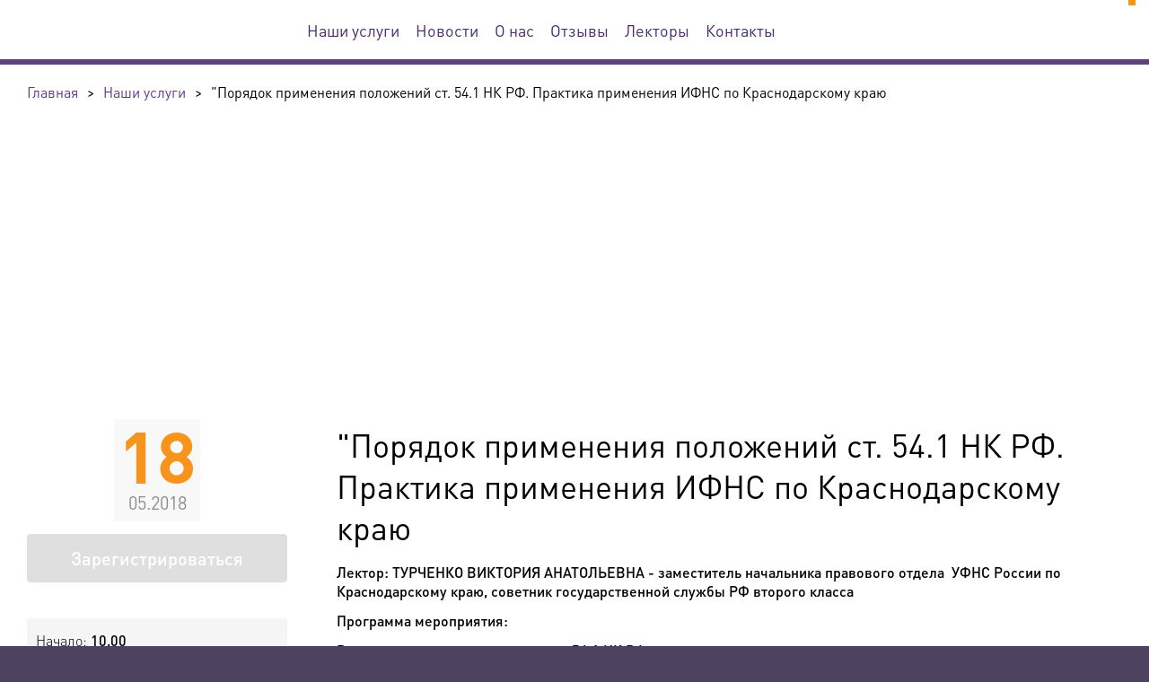

--- FILE ---
content_type: text/html; charset=utf-8
request_url: https://seminar23.ru/nahi-uslugi/event-1619/
body_size: 5071
content:
<!doctype html><!--[if lte IE 7]><html lang="ru" class="lt-ie9 lt-ie8 lt-ie7 webp"><![endif]--><!--[if IE 8]><html lang="ru" class="lt-ie9 lt-ie8 webp"><![endif]--><!--[if IE 9]><html lang="ru" class="lt-ie9 webp"><![endif]--><!--[if gt IE 9]><!--><html lang="ru" class="webp"><!--<![endif]--><head><meta http-equiv="X-UA-Compatible" content="IE=edge"><meta http-equiv="Content-Type" content="text/html;charset=UTF-8"><title>&quot;Порядок применения положений ст. 54.1 НК РФ. Практика применения ИФНС по Краснодарскому краю</title><meta name="title" content="&quot;Порядок применения положений ст. 54.1 НК РФ. Практика применения ИФНС по Краснодарскому краю"><meta property="og:title" content="&quot;Порядок применения положений ст. 54.1 НК РФ. Практика применения ИФНС по Краснодарскому краю"><meta name="twitter:title" content="&quot;Порядок применения положений ст. 54.1 НК РФ. Практика применения ИФНС по Краснодарскому краю"><meta property="og:url" content="https://seminar23.ru"><meta property="og:type" content="website"><meta property="og:site_name" content="Центр дополнительного образования Консультант"><meta name="robots" content="ALL"><meta name="viewport" content="width=device-width, initial-scale=1.0"><meta name="copyright" content="© All rights reserved"><meta name="generator" content="ProjectDB Web 17.8.30"><meta name="twitter:card" content="summary"><meta name="facebook-domain-verification" content="hv01c9de5zvwo63urupva2mmukve76"><link rel="canonical" href="https://seminar23.ru/nahi-uslugi/event-1619/" /><link href="https://seminar23.ru/favicon_big.png?1699975939"><link href="https://seminar23.ru/favicon.png?1699975939"><link rel="icon" type="image/x-icon" href="https://seminar23.ru/favicon.ico?1763736370"><!--[if IE]><link rel="shortcut icon" href="https://seminar23.ru/favicon.ico?1763736370"/><![endif]--><!--[if lt IE 9]><script type="text/javascript" src="https://cdnjs.cloudflare.com/ajax/libs/html5shiv/3.7.3/html5shiv-printshiv.min.js"></script><script type="text/javascript" src="https://cdnjs.cloudflare.com/ajax/libs/livingston-css3-mediaqueries-js/1.0.0/css3-mediaqueries.min.js"></script><script type="text/javascript" src="https://cdn.rawgit.com/inexorabletash/polyfill/v0.1.42/polyfill.min.js"></script><![endif]--><link rel="stylesheet" type="text/css" href="/nahi-uslugi/event-1619/pdb/cache/rufont.css?1770149615" media="print" onload="this.media='all'"/><link rel="stylesheet" type="text/css" href="/nahi-uslugi/event-1619/pdb/cache/rustyle.css?1770149615" media="all"/><link rel="stylesheet" type="text/css" href="/nahi-uslugi/event-1619/pdb/cache/ruimage.css?1770149615" media="print" onload="this.media='all'"/><link rel="stylesheet" type="text/css" href="/nahi-uslugi/event-1619/pdb/cache/ruadmin.css?1770149615" media="all"/><noscript><link rel="stylesheet" type="text/css" href="/nahi-uslugi/event-1619/pdb/cache/rufont.css?1770149615" media="all"/><link rel="stylesheet" type="text/css" href="/nahi-uslugi/event-1619/pdb/cache/ruimage.css?1770149615" media="all"/></noscript><style type="text/css">.logo_header{background-image:url("https://data.respectrb.ru/upload/site/file/contain-151-32/logo_cep_header-1.svg?1696184419")} .no-svg .logo_header{background-image:url("https://data.respectrb.ru/upload/site/file/contain-151-32/png/logo_cep_header-1-svg.png?1696184419")} .logo_footer{background-image:url("https://data.respectrb.ru/upload/site/file/contain-151-32/logo_cep_footer_2.svg?1696184419")} .no-svg .logo_footer{background-image:url("https://data.respectrb.ru/upload/site/file/contain-151-32/png/logo_cep_footer_2-svg.png?1696184419")}</style><!--Use the below code snippet to provide real time updates to the live chat plugin without the need of copying and paste each time to your website when changes are made via PBX--> <call-us-selector phonesystem-url="https://respectrb.my3cx.ru" party="LiveChat32689"></call-us-selector>   <!--Incase you don't want real time updates to the live chat plugin when options are changed, use the below code snippet. Please note that each time you change the settings you will need to copy and paste the snippet code to your website-->  <!--<call-us  phonesystem-url="https://respectrb.my3cx.ru"  style="position:fixed;font-size:16px;line-height:17px;z-index: 99999;right: 20px; bottom: 20px;"  id="wp-live-chat-by-3CX"  minimized="true"  animation-style="noanimation"  party="LiveChat32689"  minimized-style="bubbleright"  allow-call="true"  allow-video="false"  allow-soundnotifications="true"  enable-mute="true"  enable-onmobile="true"  offline-enabled="true"  enable="true"  ignore-queueownership="true"  authentication="both"  show-operator-actual-name="true"  aknowledge-received="true"  gdpr-enabled="false"  message-userinfo-format="both"  message-dateformat="both"  lang="browser"  button-icon-type="default"  greeting-visibility="none"  greeting-offline-visibility="none"  chat-delay="2000"  enable-direct-call="true"  enable-ga="false"  ></call-us>-->  <script defer src="https://downloads-global.3cx.com/downloads/livechatandtalk/v1/callus.js" id="tcx-callus-js" charset="utf-8"></script></head><body><header><div><a href="/" class="logo logo_header"></a><div class="print-info">Центр экспертной поддержки</div><div class="navigation"><input type="checkbox" id="button-open-nav"><label for="button-open-nav"><span></span><span></span><span></span></label><nav module id="menu_header" data-id="1399128748" class="menu-index"><ul class="page-menu"><li><a href="/reglament/" title="Наши услуги">Наши услуги</a></li><li><a href="/novosti/">Новости</a></li><li><a href="/o-nas/">О нас</a></li><li><a href="/otzyvy/">Отзывы</a></li><li><a href="/lectory/">Лекторы</a></li><li><a href="/contacts/">Контакты</a></li></ul></nav></div><a href="" class="contact-phone"></a></div></header><div class="main"><div module id="projectdb_breadcrumb" data-id="-631521214" class="breadcrumb-index"><div itemscope itemtype="https://schema.org/BreadcrumbList"><div itemprop="itemListElement" itemscope itemtype="https://schema.org/ListItem"><a itemprop="item" href="/"><span itemprop="name">Главная</span></a><meta itemprop="position" content="1" /></div><span>></span><div itemprop="itemListElement" itemscope itemtype="https://schema.org/ListItem"><a itemprop="item" href="/nahi-uslugi/"><span itemprop="name">Наши услуги</span></a><meta itemprop="position" content="2" /></div><span>></span><div itemprop="itemListElement" itemscope itemtype="https://schema.org/ListItem"><span itemprop="name">&quot;Порядок применения положений ст. 54.1 НК РФ. Практика применения ИФНС по Краснодарскому краю</span><meta itemprop="position" content="3" /></div></div></div><div module id="content_mk_1" data-id="-1346991763" class="catalog-item_dev">
			<div class="item-image" style="background-image:url(https://data.respectrb.ru/upload/crm/file/banner-glavnaya-1.jpg?1696187088)"></div>
	
			<div class="panel">
							<div class="date">
											<div><span>18</span>05.2018</div>
									</div>
										<a class="button color-3" title="">Зарегистрироваться</a>
																						<div module id="frm_dropdown_219" data-id="296746686" class="form2-index hide"><form class=" false" data-code="{&quot;menu&quot;:{&quot;data&quot;:{&quot;width&quot;:&quot;290&quot;},&quot;name&quot;:&quot;menu&quot;,&quot;type&quot;:&quot;form2.button-dropdown.twig&quot;,&quot;class&quot;:&quot;btn-action&quot;,&quot;label&quot;:&quot;Оплатить программу&quot;,&quot;placeholder&quot;:[{&quot;data&quot;:{&quot;type&quot;:&quot;invoice&quot;,&quot;plugin&quot;:&quot;action&quot;},&quot;html&quot;:&quot;&lt;i class=\&quot;fas fa-fw fa-file-invoice\&quot;&gt;&lt;/i&gt; &amp;nbsp; Оплатить по счету&quot;},{&quot;data&quot;:{&quot;type&quot;:&quot;card&quot;,&quot;plugin&quot;:&quot;action&quot;},&quot;html&quot;:&quot;&lt;i class=\&quot;far fa-fw fa-credit-card\&quot;&gt;&lt;/i&gt; &amp;nbsp; Оплатить по карте&quot;}]}}"><div class="gp"><div data-modinc="button-dropdown" data-name="menu" class="field"><span tabindex="0" class="btn-action">Оплатить программу</span><ul style="width:290px"><li><a tabindex="0" data-type="invoice" data-plugin="action"><i class="fas fa-fw fa-file-invoice"></i> &nbsp; Оплатить по счету</a></li><li><a tabindex="0" data-type="card" data-plugin="action"><i class="far fa-fw fa-credit-card"></i> &nbsp; Оплатить по карте</a></li></ul></div></div> </form></div>
										<div class="str-info">
											<p>Начало: <span>10.00</span></p>
											<p>Продолжительность: <span>2 часа</span></p>
											<p>Стоимость: <span>2 000.00 руб</span></p>
											<p>Форма обучения: <span>очная</span></p>
											<p>Место проведения: <span>г. Краснодар, ул Октябрьская, дом 80</span></p>
									</div>
											</div>
	
	<div class="content">
					<h1>&quot;Порядок применения положений ст. 54.1 НК РФ. Практика применения ИФНС по Краснодарскому краю</h1>
		
				
							<div class="text-user-format">
				





<div class=WordSection1>

<p class=MsoNormal ><span
>Лектор:</span> <b><span >ТУРЧЕНКО ВИКТОРИЯ
АНАТОЛЬЕВНА</span></b><span > - заместитель
начальника правового отдела  УФНС России по Краснодарскому краю, советник </span><span
>государственной службы РФ второго класса</span></p>

<p class=MsoNormal ><span
>Программа мероприятия:</span></p>

<p class=MsoNormal ><span
>Развитие практики применения ст. 54.1 НК РФ: ожидания и
реальность.</span></p>

<p class=MsoNormal ><span
>Реальность хозяйственной операции и реальность исполнения
контрагентом: ситуации в зоне риска налогоплательщика. Каковы критерии «хорошей»
сделки и какие ситуации налоговая посчитает уклонением от уплаты налогов.</span></p>

<p class=MsoNormal ><span
>Политика проявления осмотрительности при работе с контрагентами:
минимальные и дополнительные критерии.</span></p>

<p class=MsoNormal ><span
>Как прогнозировать налоговые риски с учетом ст. 54.1 НК РФ,
практические рекомендации и примеры.</span></p>

<p class=MsoNormal ><span ><a
href="http://www.cons.ru/request"><b><span >ЗАПИСАТЬСЯ</span></b></a></span></p>

<p class=MsoNormal ><b><span
>ПАКЕТ «СТАНДАРТ»
1000 РУБ </span></b></p>

<p class=MsoNormal ><b><span
>ПАКЕТ «ПРЕМИУМ»</span></b><b><span
>БЕСПЛАТНО</span></b></p>

</div>





			</div>
		
							<a class="button color-3" title="">Зарегистрироваться</a>
		
				
							<script src="//yastatic.net/es5-shims/0.0.2/es5-shims.min.js"></script>
			<script src="//yastatic.net/share2/share.js"></script>
																																																																																<div class="ya-share2" data-services="vkontakte,odnoklassniki,twitter,telegram" data-size="s"></div>
		
					</div>
</div></div><footer><div><div class="col-1"><a href="/" class="logo logo_footer"></a><div class="social"></div><div class="both"></div><div class="copyright">Ⓒ Центр экспертной поддержки, 2017-2026. Информация на сайте не является публичной офертой</div></div>&nbsp;<div class="col-2"><div module id="menu_footer" data-id="1939164074" class="menu-index"><ul class="page-menu"><li><a href="/novosti/">Новости</a></li><li><a href="/dokumenty/">Документы</a></li><li><a href="/o-nas/">О нас</a></li><li><a href="/lectory/" title="Наши лекторы">Наши лекторы</a></li><li><a href="/otzyvy/">Отзывы</a></li><li><a href="/contacts/">Контакты</a></li><li><a href="/sout/">СОУТ</a></li><li><a href="/politica/">Политика обработки персональных данных</a></li></ul></div></div>&nbsp;<div class="col-3"><div class="contact-phones"><a></a></div><div class="address"></div><div class="mails"><a href="mailto:"></a></div></div></div></footer><script type="text/javascript">!function(p,r,o,j,e,c,t){p[e]=p[e]||function(d,b){(p[e].a=p[e].a||{})[d]=b},p[e].l=1*new Date,c=r.createElement(o),t=r.getElementsByTagName(o)[0],c.async=1,c.src = j,t.parentNode.insertBefore(c,t)}(window,document,"script","/pdb/template/system/app.js?1763035046","PDBW");PDBW("javascript",["/nahi-uslugi/event-1619/pdb/cache/ruscript.js?1770149615"]);PDBW("variable",{"websocket":{"url":"wss://seminar23.ru","filter":"string - фильтры"},"form2_text":{"clipboard_alert":"Скопировано в буфер обмена","clipboard_error":"Произошла ошибка при копировании в буфер обмена"},"toastr_options":{"debug":false,"timeOut":"5000","hideEasing":"linear","hideMethod":"fadeOut","showEasing":"swing","showMethod":"fadeIn","closeButton":true,"newestOnTop":true,"progressBar":true,"hideDuration":"1000","showDuration":"300","positionClass":"toast-top-center","extendedTimeOut":"1000","preventDuplicates":true},"cookie-popup_txt":{"id":"string - идентификатор модуля","html":"string - текст формата html","class":"string - класс модуля","button":{"text":"string - текст кнопки","class":"string - класс кнопки"}}});PDBW("config",{"projectdb":{"url":"/pdb/template/system/app.js?1763035046"},"websocket":{"rooms":["219|-2091505841","pro_templ_base|594502521","pro_templ_message|93561494"]}});</script><!— Yandex.Metrika counter —>
<script type="text/javascript" >
    (function (d, w, c) {
        (w[c] = w[c] || []).push(function() {
            try {
                w.yaCounter48159917 = new Ya.Metrika({
                    id:48159917,
                    clickmap:true,
                    trackLinks:true,
                    accurateTrackBounce:true,
                    webvisor:true,
                    trackHash:true
                });
            } catch(e) { }
        });

        var n = d.getElementsByTagName("script")[0],
            s = d.createElement("script"),
            f = function () { n.parentNode.insertBefore(s, n); };
        s.type = "text/javascript";
        s.async = true;
        s.src = "https://mc.yandex.ru/metrika/watch.js";

        if (w.opera == "[object Opera]") {
            d.addEventListener("DOMContentLoaded", f, false);
        } else { f(); }
    })(document, window, "yandex_metrika_callbacks");
</script>
<noscript><div><img src="https://mc.yandex.ru/watch/48159917" style="position:absolute; left:-9999px;" alt="" /></div></noscript>
<!— /Yandex.Metrika counter —>
</body></html>

--- FILE ---
content_type: text/plain; charset=UTF-8
request_url: https://seminar23.ru/ws/?x-select-language=ru&EIO=3&transport=polling&t=Pmb8wjX
body_size: 35
content:
97:0{"sid":"waWQfSMQr2SZVxEIACqz","upgrades":["websocket"],"pingInterval":30000,"pingTimeout":15000}2:40

--- FILE ---
content_type: text/plain; charset=UTF-8
request_url: https://seminar23.ru/ws/?x-select-language=ru&EIO=3&transport=polling&t=Pmb8wln&sid=waWQfSMQr2SZVxEIACqz
body_size: -56
content:
10:40/client,